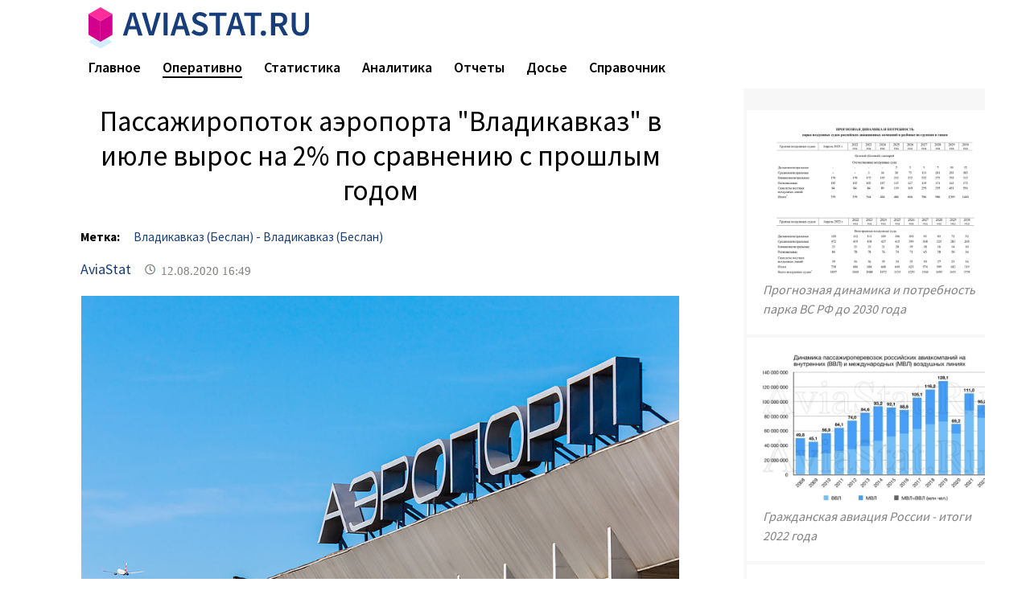

--- FILE ---
content_type: text/html; charset=utf-8
request_url: https://www.aviastat.ru/news/215639-passazhiropotok-aeroporta-vladikavkaz-v-iyule-vyros-na-2-po-sravneniyu-s-proshlym-godom
body_size: 5986
content:
<!DOCTYPE html>
<html xmlns:fb="http://www.facebook.com/2008/fbml" prefix="og: http://ogp.me/ns#">
<head>
<title>Пассажиропоток аэропорта &quot;Владикавказ&quot; в июле вырос на 2% по сравнению с... — AviaStat</title>
<meta name="yandex-verification" content="8005b58433e0cc82" />
<meta name="description" content="Международный аэропорт «Владикавказ» в июле 2020 года обслужил 52 569 пассажиров, что на 2% больше, чем в июле 2019..."/>
<meta property="og:description" content="Международный аэропорт «Владикавказ» в июле 2020 года обслужил 52 569 пассажиров, что на 2% больше, чем в июле 2019..."/>
<meta charset="utf-8">
<meta name="viewport" content="width=device-width, initial-scale=1">
<meta name="HandheldFriendly" content="True">
<meta name="apple-mobile-web-app-capable" content="yes">

<meta property="og:type"   content="article" />
<meta property="og:url"    content="//www.aviastat.ru/news/215639-passazhiropotok-aeroporta-vladikavkaz-v-iyule-vyros-na-2-po-sravneniyu-s-proshlym-godom" />
<meta property="og:title"  content="Пассажиропоток аэропорта &quot;Владикавказ&quot; в июле вырос на 2% по сравнению с..." />
<meta property="og:image"  content="//www.aex.ru/images/media/900/24850.jpg" />



<script async src="https://www.googletagmanager.com/gtag/js?id=UA-159824663-1"></script>
<script>
  window.dataLayer = window.dataLayer || [];
  function gtag(){dataLayer.push(arguments);}
  gtag('js', new Date());

  gtag('config', 'UA-159824663-1');
</script>

<!-- Yandex.Metrika counter -->
<script type="text/javascript" >
   (function(m,e,t,r,i,k,a){m[i]=m[i]||function(){(m[i].a=m[i].a||[]).push(arguments)};
   m[i].l=1*new Date();k=e.createElement(t),a=e.getElementsByTagName(t)[0],k.async=1,k.src=r,a.parentNode.insertBefore(k,a)})
   (window, document, "script", "https://mc.yandex.ru/metrika/tag.js", "ym");

   ym(59827606, "init", {
        clickmap:true,
        trackLinks:true,
        accurateTrackBounce:true
   });
</script>
<noscript><div><img src="https://mc.yandex.ru/watch/59827606" style="position:absolute; left:-9999px;" alt="" /></div></noscript>
<!-- /Yandex.Metrika counter -->

<link href="https://fonts.googleapis.com/css?family=Source+Sans+Pro:300,400,600,700&display=swap&subset=cyrillic" rel="stylesheet">

<link rel="stylesheet" type="text/css" href="/css/reset.css">

<link rel="stylesheet" type="text/css" href="//cdn.jsdelivr.net/npm/slick-carousel@1.8.1/slick/slick.css"/>
<link rel="stylesheet" type="text/css" href="//cdn.jsdelivr.net/npm/slick-carousel@1.8.1/slick/slick-theme.css"/>
<link rel="stylesheet" type="text/css" href="/css/slick-theme-upd.css?20241119-1722"/>


<link rel="stylesheet" href="//www.aviapages.ru/css/glide/glide.core.min.css?20190820-2143">
<link rel="stylesheet" href="//www.aviapages.ru/css/glide/glide.theme.min.css?20190820-2143">
<link rel="stylesheet" href="/css/glide.theme.upd.css?20241119-1722">

<link rel="stylesheet" type="text/css" href="/css/all.css?20241119-1722">


<script src="https://cdnjs.cloudflare.com/ajax/libs/jquery/2.1.4/jquery.min.js"></script>
<script type="text/javascript" src="//cdn.jsdelivr.net/npm/slick-carousel@1.8.1/slick/slick.min.js"></script>
<script src="/css/mob.js?20200220-2226"></script>
<style>
.erb-image-wrapper img{
	width:100%;
    max-width:100% !important;
    height:auto;
    display:block;
}
</style>

</head>
<body>
<div class=page_container>
<header class="header header_fixed">
<div class=header_main>
<div class=header_inner>
	<div class=header_wrapper>
        <div class="burger-box">
  			<div class="burger-menu"><div class="burger"></div></div>
     	</div>
		<div class=top_logo_menu>
			<div class=header_logo><a href=/><img src=/images/aviastat-logo2-1-outline.svg width=274></a></div>
			<div class=left_menu_left></div>

		</div>
	    <div class=left_menu_right></div>

	</div>
	<div class=header_wrapper_bottom>
		<div class=left_menu>
						<div class="burger-box">
		                      <div class="burger-menu">
		                        <div class="burger"></div>
		                      </div>
		                </div>
				<div class=header_item_list>				    <div class="header_item" \/><a href="/" class="top_link">Главное</a></div>				    <div class="header_item" \/news\/><a href="/news/" class="top_link top_link_sel">Оперативно</a></div>				    <div class="header_item" \/statistics\/><a href="/statistics/" class="top_link">Статистика</a></div>				    <div class="header_item" \/analytics\/><a href="/analytics/" class="top_link">Аналитика</a></div>				    <div class="header_item" \/reports\/><a href="/reports/" class="top_link">Отчеты</a></div>				    <div class="header_item" \/label\/><a href="/label/" class="top_link">Досье</a></div>				    <div class="header_item" \/guide\/><a href="/guide/" class="top_link">Справочник</a></div>			    </div>
		    </div>


	</div>

</div>
</div>
</header>
<div class=content><div class=bna align=center style="width:1000px; margin:0 auto;"><script type="text/javascript" src="//www.avianews.ru/ch3/?c=43549cae916f485496a7ade128fb18b9"></script></div>
		<div class=page-content>
		    <div class=main-content>
<div class="doc-content">
<div class="doc-content-inner"><div class="doc-top">
<h1 class="story_title">Пассажиропоток аэропорта "Владикавказ" в июле вырос на 2% по сравнению с прошлым годом</h1>
</div>
                <div class=doc-content-label><div class="tag_block"><div class="tag_item tag_h1">Метка:</div><div class="tag_item"><a href="//www.aviastat.ru/label/%D0%92%D0%BB%D0%B0%D0%B4%D0%B8%D0%BA%D0%B0%D0%B2%D0%BA%D0%B0%D0%B7+%28%D0%91%D0%B5%D1%81%D0%BB%D0%B0%D0%BD%29" class="link">Владикавказ (Беслан) - Владикавказ (Беслан)</a></div></div></div>
				<div class=doc-content-meta>

							<div class=meta-username><span class=meta-username-navy>AviaStat</span></div>
							<div class=meta-date>
								<div class=meta-date-ico style="background-image: url(/images/ico-date.jpg)"></div>
								<div class=meta-date-text>12.08.2020 16:49</div>
							</div>
		                </div>

<!-- img 1 -->
<style>
.erb-image-wrapper img{
	//width:100%;
    max-width:800; !important;
    height:auto;
    display:block;
}
.image {
   position: relative;
   width: 100%; /* for IE 6 */
}
.pic_cap_descr	{font-size:130%;}
.pic_caption {
   position: absolute;
   bottom: 5px;
   right: 3px;
   text-align:right;
   width: 100%;
}

.span_caption
{
	color: white;
	font: 12px Sans-Serif;
	letter-spacing: 0px;
 	background: rgb(0, 0, 0);
 	background: rgba(0, 0, 0, 0.7);
 	padding: 5px;
 	}
.pic_caption span.spacer
	{
	padding: 0 10px;
	background: none;
}

</style>
<script>
$(function() {

/*    $(".pic_caption")
        .wrapInner("<span class=span_caption></span>")
        */

    $(".pic_caption br")
        .before("<span class='spacer'>&nbsp;</span>")
        .after("<span class='spacer'>&nbsp;</span>");

});
</script>
<div align=center>
<!-- im -->
    <div class="news_pic_wrapper">
	<img src=//www.aex.ru/images/media/900/24850.jpg class=news_pic>
	<div align=right><div class=picdescr>Аэропорт Владикавказа</div><div class=picauthor>Фото аэропорта Владикавказа</div></div>
	</div>
	<div class="news_pic_wrapper_mob">
	<img src=//www.aex.ru/images/media/600/24850.jpg class=news_pic>
	<div align=right><div class=picdescr>Аэропорт Владикавказа</div><div class=picauthor>Фото аэропорта Владикавказа</div></div>
	</div>
</div>
<br>
<!-- /img -->

<div class="newsbody text">Международный аэропорт &laquo;Владикавказ&raquo; в июле 2020 года обслужил 52 569 пассажиров, что на 2% больше, чем в июле 2019 года. Примечательно, что за прошедший месяц в аэропорту было обслужено на 15% больше пассажиров, чем за весь второй квартал 2020 года. Об этом сообщает пресс-служба аэропорта.<br />
<br />
31 июля стал пиковым днем для аэропорта, когда было обслужено 2 167 человек и совершено 18 рейсов. Лидером по объему перевозок в июле стала авиакомпания &laquo;Победа&raquo;, рейсами которой воспользовалось 6 935 пассажиров, что на 26% больше, чем в июле 2019 года. Данный рост обусловлен увеличением частоты полетов в Санкт-Петербург до 7 раз в неделю.<br />
<br />
За прошедший месяц в аэропорту произведено 219 взлетно-посадочных операций, что на 23% больше, чем за июль 2019 года. Показатель количества самолётовылетов за июль стал лучшим с начала года.<br />
<br />
"Всего с января по июль 2020 года услугами главных воздушных ворот Северной Осетии воспользовалось 235 614 пассажиров, что на 24% меньше, чем за аналогичный период 2019 года. Снижение обусловлено резким падением спроса на авиационные перевозки во втором квартале 2020 года, носящим беспрецедентный характер, а также отменой всех международных авиарейсов. Так, в апреле 2020 года снижение пассажиропотока составляло 80%, в мае &ndash; 78%", - также отметили в аэропорту.<br />
<br />
Популярными трансферными направлениями аэропорта через московский авиаузел в июле стали Новосибирск, Екатеринбург и Санкт-Петербург.<br />
<br />
Для жителей Республики по-прежнему доступны ежедневные вылеты в Москву до 6 раз в день, а также ежедневные вылеты в Санкт-Петербург. Кроме того, с 12 августа увеличивается частота полетов в Сочи. Вылеты на черноморский курорт теперь осуществляются три раза в неделю.</p></div>
<div class="moreinfo"><a href="//www.aviaru.net/pr/58787/">Дополнительная информация</a></div>

				<div class="feedback_area"><a href="#" onclick="href_fb('','?t=news&id=215639');"  class="link feedback_link">Сообщить о найденной ошибке или опечатке</a></div>
<div class=diver></div>
		<div ><span class=micranews><a href=/news/ class=bottlink><b>&larr; все сообщения</b></a></span></div>
		<div class=diver></div>
		</div>
</div>
			</div>

<style>
.b-main-info-item:first-child {
    margin-top: 0px;
}
</style>
<div class=left-content>
<div align=center><script type="text/javascript" src="//www.avianews.ru/ch/?c=92084c114817b95898237639661c012d"></script></div>
<img src=/images/tr.gif width=1 height=1 vspace=4><br>

	<div class=b-main-info-item>
    	<a href="/statistics/136-izmeneniya-v-kompleksnuyu-programmu-razvitiya-aviacionnoy-otrasli-rf-do-2030-goda">
		<div class=picture><img src="//www.aex.ru/images/sdocsIG/136.jpg?o1Ign"></div>
		<div class=b-main-info-text><div class=pic_descr>Прогнозная динамика и потребность парка ВС РФ до 2030 года</div></div>
        
		</a>
	</div>	<div class=b-main-info-item>
    	<a href="/statistics/134-grazhdanskaya-aviaciya-rossii-itogi-2022-goda">
		<div class=picture><img src="//www.aex.ru/images/sdocsIG/134.jpg?wMGx3"></div>
		<div class=b-main-info-text><div class=pic_descr>Гражданская авиация России - итоги 2022 года</div></div>
        
		</a>
	</div>	<div class=b-main-info-item>
    	<a href="/statistics/123-aviaperevozka-passazhirov-v-rossii-itogi-2021-goda">
		<div class=picture><img src="//www.aex.ru/images/sdocsIG/123.jpg?zC4Tn"></div>
		<div class=b-main-info-text><div class=pic_descr>Пассажиропоток на внутрироссийских маршрутах в 2021 году превысил допандемийный уровень, установив абсолютный исторический рекорд</div></div>
        
		</a>
	</div>	<div class=b-main-info-item>
    	<a href="/statistics/130-proekt-strategii-razvitiya-aviacionnyh-postavschikov-do-2030-goda">
		<div class=picture><img src="//www.aex.ru/images/sdocsIG/130.jpg?u0eGQ"></div>
		<div class=b-main-info-text><div class=pic_descr>Прогноз поставок авиационной техники отечественного производства по годам</div></div>
        
		</a>
	</div>	<div class=b-main-info-item>
    	<a href="/statistics/129-statistika-aviacionnyh-sobytiy-kategorii-cfit-20102021-gody-na-vertoletah-mi817">
		<div class=picture><img src="//www.aex.ru/images/sdocsIG/129.jpg?j2WC9"></div>
		<div class=b-main-info-text><div class=pic_descr>Авиационные события категории CFIT 2010-2021 годы на вертолетах Ми-8/17</div></div>
        
		</a>
	</div>	<div class=b-main-info-item>
    	<a href="/statistics/108-osobennosti-rynka-passazhirskih-i-gruzovyh-aviaperevozok-v-period-pandemii">
		<div class=picture><img src="//www.aex.ru/images/sdocsIG/108.jpg?CujEf"></div>
		<div class=b-main-info-text><div class=pic_descr>Лоукост-сегмент - самый быстрорастущий сегмент в долгосрочной перспективе</div></div>
        
		</a>
	</div>				<!--<div ><img src=/images/ap19-in-leftcol1.jpg></div>-->
                <div class=diver></div>



			</div>

       </div>


	</div>
</div>
<footer class="footer">
<script src="/href_apps.js?20240302-1702" ></script>
<div class="footer_main">
	<div class="footer_inner">
		<div class="footer_sections">
			<div class="footer_section">
			<div class="footer_item"><div class=copyrights>&copy; 2020 Аналитическое агентство «АвиаСтат»<br>
Группа <a href=//www.aviaru.net class="link">AVIA*RU Network</a>
<p>&nbsp;</p>
</div>
</div>

			</div>
			<div class="footer_section">

				<div class="footer_item"  style="white-space: nowrap;"><a href="#" onclick="href_fb();" class="link">Обратная связь</a></div>

			</div>
			<div class="footer_section">
		    <div class="footer_item">Копирование и использование текстовых и графических материалов сайта допускается только при указании источника AviaStat.Ru</div>
			</div>
            <div class="footer_section">



<!--LiveInternet counter--><script type="text/javascript">
document.write('<a href="//www.liveinternet.ru/click" '+
'target="_blank"><img src="//counter.yadro.ru/hit?t44.1;r'+
escape(document.referrer)+((typeof(screen)=='undefined')?'':
';s'+screen.width+'*'+screen.height+'*'+(screen.colorDepth?
screen.colorDepth:screen.pixelDepth))+';u'+escape(document.URL)+
';h'+escape(document.title.substring(0,150))+';'+Math.random()+
'" alt="" title="LiveInternet" '+
'border="0" width="31" height="31" style="display:none;"><\/a>')
</script><!--/LiveInternet-->



			</div>

		</div>



	</div>

</div>

</footer>


</div>

<script src="//www.aviapages.ru/js/glide/glide.min.js?20190212-0427"></script><script>


$(window).load(function () {
	if ($('[id^="Carousel"]').length)
   		{
	   	const carousels = document.querySelectorAll(".glide");
	   	Object.values(carousels).map(carousel => {
			const glide = new Glide(carousel, {
			        type: 'carousel',
					startAt: 0,
					perView: 1,
					touchRatio: 1,
					autoplay:false,
			      	});

glide.on('build.after', function() {
	var slideHeight = $('.glide__slide--active').outerHeight();
	var glideTrack = $('.glide__track').outerHeight();
	if (slideHeight != glideTrack && (glideTrack!=0 && slideHeight!=0)) {
		var newHeight = slideHeight;
		$('.glide__track').css('height', newHeight);
		console.log("build after "+newHeight);
	}
	if (glideTrack!=0 || slideHeight!=0)
		{
		var slideHeight2 = $('.glide__slide--active').height();
		var newHeight = 800;
		console.log("rebuild height to "+newHeight + " active H: " + slideHeight2);

		}
});

glide.on('run.after', function() {
	var slideHeight = $('.glide__slide--active').outerHeight();
	var glideTrack = $('.glide__track').outerHeight();
	if (slideHeight != glideTrack) {
		var newHeight = slideHeight;
		$('.glide__track').css('height', newHeight);
		console.log("run after "+newHeight);
	}
})


	 		glide.mount();
			});
		}
});
</script>


</body>
</html>

--- FILE ---
content_type: text/css
request_url: https://www.aviastat.ru/css/glide.theme.upd.css?20241119-1722
body_size: 734
content:
/*
arrows
 */

.glide__arrow {
	width: 36px;
	height: 36px;
	padding: 0;
	margin: 0;
	/* background: #00000063; */
	background: #ffffff;
	border-radius: 22px;
	padding-top: 2px;
	-webkit-transform: translate(0, -50%);
	-ms-transform: translate(0, -50%);
	transform: translate(0, -50%);
	cursor: pointer;
	color: transparent;
	border: none;
	outline: none;
}
.glide__arrow--left:before {
	content: '←';
}
.glide__arrow--right:before {
	content: '→';
}
.glide__arrow--left:before, .glide__arrow--right:before{
	font-family: 'slick';
	line-height: 1;

	font-size: 36px;
	color: #ff2c9c;
	-webkit-font-smoothing: antialiased;
}

/*
bullets
 */

.glide__bullets {
	position: absolute;

	display: block;
	width: 100%;
	padding: 0;
	margin: 0;
	list-style: none;
	text-align: center;
	/*bottom: 15px;*/
    bottom: -35px;

}
.glide__bullets button {
	position: relative;
	display: inline-block;
	width: 20px;
	height: 20px;
	margin: 0 5px;
	padding: 0;
	cursor: pointer;
}
.glide__bullets button:before {
	font-family: 'slick';
	font-size: 6px;
	line-height: 20px;
	position: absolute;
	top: 0;
	left: 0;
	width: 20px;
	height: 20px;
	content: '•';
	text-align: center;
	opacity: .25;
	color: black;
	-webkit-font-smoothing: antialiased;
	-moz-osx-font-smoothing: grayscale;
}
.glide__bullets button:before {
	font-size: 20px;
	/* color: white; */
	color: #173d7a;
	opacity: .50;
}
.glide__bullet {

	font-size: 0;
	line-height: 0;
	display: block;
	width: 20px;
	height: 20px;
	padding: 5px;
	cursor: pointer;
	color: transparent;
	border: 0;
	outline: none;
	background: transparent;

}
.glide__bullets button.glide__bullet--active:before {
	opacity: .75;

}
.glide__bullets button.glide__bullet--active:before {
	font-size: 20px;
	color: #ff2c9c;
	opacity: 1;
}


.glide__arrow {
	padding: 2px 35px 24px 0px;
}

.glide__bullet:hover, .glide__bullet:focus {

	border: inherit;
	background-color: inherit;
}
@media only screen
and (min-device-width: 720px) {
    .glide__arrow--right {
        right: -45px;
    }

    .glide__arrow--left {
        left: -45px;
    }
}

--- FILE ---
content_type: application/x-javascript; charset=utf-8
request_url: https://www.aviastat.ru/css/mob.js?20200220-2226
body_size: 466
content:
	$(document).on("click", '.burger-box', function(e)
		{

		   	$('.burger-menu').toggleClass("menu-on");
		   	$('body').toggleClass("no-scrolling");

		   	$(".header_wrapper").toggleClass("dropdown-menu");
		   	$(".left_menu").toggleClass("dropdown-menu");
		   	if ($(".burger-menu").hasClass("menu-on"))
		   		{
		   		$('.dropdown-menu').css("height", $(window).height())
		   		}
		   	else{
		   		$('.header_wrapper').css("height", '80px')
		   		}
		});

